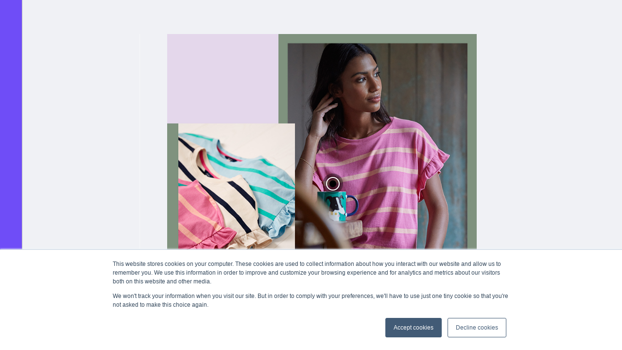

--- FILE ---
content_type: text/html
request_url: https://discover.spott.ai/image/tops/8add98c3-99e2-4f5f-845e-d507f973b1f1
body_size: 381
content:
<!doctype html><html lang="en"><head><meta charset="utf-8"><meta name="viewport" content="width=device-width,initial-scale=1,maximum-scale=1,minimum-scale=1,shrink-to-fit=no,viewport-fit=cover"><title>Spott - tops</title><meta name="description" content="Interactive images, videos and flyers!"><script id="ssr-scripts">var __INITIAL_STATE__=!1,__HYDRATE__=!1</script><link rel="icon" href="https://static.spott.ai/discover/favicon-prd.ico"></head><body><div id="root"></div><script src="https://static.spott.ai/discover/main.js"></script><script defer src="https://static.cloudflareinsights.com/beacon.min.js/vcd15cbe7772f49c399c6a5babf22c1241717689176015" integrity="sha512-ZpsOmlRQV6y907TI0dKBHq9Md29nnaEIPlkf84rnaERnq6zvWvPUqr2ft8M1aS28oN72PdrCzSjY4U6VaAw1EQ==" data-cf-beacon='{"version":"2024.11.0","token":"54e94bc045984429ab0539c0b0f15146","server_timing":{"name":{"cfCacheStatus":true,"cfEdge":true,"cfExtPri":true,"cfL4":true,"cfOrigin":true,"cfSpeedBrain":true},"location_startswith":null}}' crossorigin="anonymous"></script>
</body></html>